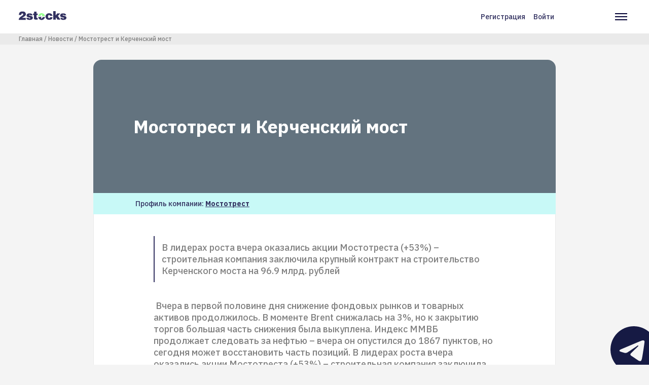

--- FILE ---
content_type: text/html; charset=UTF-8
request_url: https://2stocks.ru/russian/stocks/news/mostotrest-i-kerchenskiy-most
body_size: 65936
content:
<!DOCTYPE html>
<html lang="ru" dir="ltr" prefix="og: https://ogp.me/ns#">
  <head>
    <!-- Google Tag Manager -->
    <script async>(function(w,d,s,l,i){w[l]=w[l]||[];w[l].push({'gtm.start':
          new Date().getTime(),event:'gtm.js'});var f=d.getElementsByTagName(s)[0],
        j=d.createElement(s),dl=l!='dataLayer'?'&l='+l:'';j.async=true;j.src=
        'https://www.googletagmanager.com/gtm.js?id='+i+dl;f.parentNode.insertBefore(j,f);
      })(window,document,'script','dataLayer','GTM-N8S6ZXX');</script>
    <!-- End Google Tag Manager -->
    <script type="text/javascript">
      window.dataLayer = window.dataLayer || [];
    </script>
    <meta charset="utf-8" />
<link rel="canonical" href="https://2stocks.ru/russian/stocks/news/mostotrest-i-kerchenskiy-most" />
<meta name="description" content=" Вчера в первой половине дня снижение фондовых рынков и товарных активов продолжилось. В моменте Brent снижалась на 3%, но к закрытию торгов большая часть снижения была выкуплена. Индекс ММВБ продолжает следовать за нефтью – вчера он опустился до 1867 пунктов, но сегодня может восстановить часть позиций. В лидерах роста вчера оказались акции Мостотреста (+53%) – строительная компания заключила крупный контракт на строительство Керченского моста на 96.9 млрд. рублей." />
<meta property="og:site_name" content="2Stocks" />
<meta property="og:url" content="https://2stocks.ru/russian/stocks/news/mostotrest-i-kerchenskiy-most" />
<meta property="og:title" content="Мостотрест и Керченский мост" />
<meta property="og:image:alt" content="Мостотрест и Керченский мост" />
<meta name="twitter:card" content="summary_large_image" />
<meta name="twitter:site" content="@2Stocks" />
<meta name="twitter:title" content="Мостотрест и Керченский мост" />
<meta name="twitter:creator" content="@2Stocks" />
<meta name="twitter:image:alt" content="Мостотрест и Керченский мост" />
<meta name="Generator" content="Drupal 9 (https://www.drupal.org); Commerce 2" />
<meta name="MobileOptimized" content="width" />
<meta name="HandheldFriendly" content="true" />
<meta name="viewport" content="width=device-width, initial-scale=1.0" />
<script type="application/ld+json">{
    "@context": "https://schema.org",
    "@graph": [
        {
            "@type": "NewsArticle",
            "headline": "Мостотрест и Керченский мост",
            "name": "Мостотрест и Керченский мост",
            "about": "\u003Cp\u003EВ лидерах роста вчера оказались акции Мостотреста (+53%) – строительная компания заключила крупный контракт на строительство Керченского моста на 96.9 млрд. рублей\u003C/p\u003E",
            "description": " Вчера в первой половине дня снижение фондовых рынков и товарных активов продолжилось. В моменте Brent снижалась на 3%, но к закрытию торгов большая часть снижения была выкуплена. Индекс ММВБ продолжает следовать за нефтью – вчера он опустился до 1867 пунктов, но сегодня может восстановить часть позиций. В лидерах роста вчера оказались акции Мостотреста (+53%) – строительная компания заключила крупный контракт на строительство Керченского моста на 96.9 млрд. рублей.",
            "image": {
                "@type": "ImageObject",
                "representativeOfPage": "True",
                "width": "1200",
                "height": "675"
            },
            "datePublished": "пт, 03/25/2016 - 08:33",
            "dateModified": "пт, 01/29/2021 - 05:08",
            "isAccessibleForFree": "True",
            "author": {
                "@type": "Organization",
                "name": "supervisor",
                "url": "https://2stocks.ru/companies/mostotrest"
            },
            "publisher": {
                "@type": "Organization",
                "name": "2stocks",
                "url": "https://2stocks.ru/"
            },
            "mainEntityOfPage": "https://2stocks.ru/russian/stocks/news/mostotrest-i-kerchenskiy-most"
        }
    ]
}</script>
<link rel="icon" href="/themes/custom/2stocks/favicon.png" type="image/vnd.microsoft.icon" />

    <title>Мостотрест и Керченский мост | 2stocks</title>
    <link rel="stylesheet" media="all" href="/sites/default/files/css/css_e9ZoFyyJWF0KCMwUC2MCgoK9F7Py2faZuCz_qsK_PyE.css" />
<link rel="stylesheet" media="all" href="/sites/default/files/css/css_Q0_t66aaLgFFFWxt15DBMsfNljK1e_q36fAnU77fC-c.css" />
<link rel="stylesheet" media="all" href="//fonts.googleapis.com/css2?family=IBM+Plex+Sans:wght@500;700&amp;display=swap" />

    

      <meta name="yandex-verification" content="87cf05df7ef9d0d9" />
      <meta name="yandex-verification" content="d7fd6475d6f01fab" />
      <meta name="google-site-verification" content="6r3CRjRuH05pFUxOTzhJe_4Zhms5CP7RsRGIVccIvWo" />

  </head>
  <body class="path-node page-node-type-news">
    <!-- Google Tag Manager (noscript) -->
    <noscript><iframe src="https://www.googletagmanager.com/ns.html?id=GTM-N8S6ZXX"
                      height="0" width="0" style="display:none;visibility:hidden"></iframe></noscript>
    <!-- End Google Tag Manager (noscript) -->
        <a href="#main-content" class="visually-hidden focusable skip-link">
      Перейти к основному содержанию
    </a>
    
      <div class="dialog-off-canvas-main-canvas" data-off-canvas-main-canvas>
    
  <header class="header">
    <div class="header__container">
        <div class="region region-left-header header__col">
    <div id="block-twostocks-branding" class="block block-system block-system-branding-block header__logo">
  
    
            <a href="/" rel="home" class="site-logo">
        <svg viewBox="0 0 94 18" fill="none" xmlns="http://www.w3.org/2000/svg">
          <path d="M89.0046 8.19023C88.9853 7.91378 88.876 7.69519 88.6638 7.52803C88.4581 7.36087 88.2331 7.25801 87.9888 7.20015C87.9373 7.20015 87.8795 7.19372 87.8216 7.18729C87.7637 7.18086 87.7059 7.17443 87.6545 7.17443C87.6352 7.17443 87.6223 7.17443 87.6159 7.17443C87.6094 7.17443 87.5966 7.17443 87.5773 7.17443C87.3008 7.19372 87.0373 7.27087 86.7994 7.41874C86.5551 7.56661 86.4329 7.72733 86.4329 7.90092C86.4329 7.92021 86.4329 7.93306 86.4329 7.93949C86.4329 7.94592 86.4394 7.95878 86.4586 7.97807C86.4586 7.99736 86.4586 8.01021 86.4586 8.01664C86.4586 8.02307 86.4586 8.0295 86.4586 8.0295C86.5101 8.22237 86.6965 8.3831 87.018 8.51168C87.3394 8.64027 87.7316 8.76885 88.2009 8.891C88.4967 8.97458 88.8181 9.05816 89.1653 9.13531C89.5125 9.21246 89.8596 9.30247 90.2068 9.40533C91.0747 9.64964 91.8784 9.98395 92.6241 10.4083C93.3699 10.8326 93.8135 11.4498 93.9486 12.2663C93.9678 12.337 93.9807 12.4142 93.9871 12.4977C93.9936 12.5813 94 12.6777 94 12.7806C94 12.8513 94 12.9156 94 12.9735C94 13.0313 94 13.1021 94 13.1664C94 14.3622 93.4857 15.3523 92.4506 16.1302C91.4219 16.9081 89.8468 17.3003 87.7316 17.3003C86.4393 17.3003 85.2435 17.1396 84.1442 16.8117L81.5918 13.1664L85.8864 13.1406C85.9893 13.5907 86.1693 13.925 86.4329 14.1436C86.6901 14.3622 86.973 14.5036 87.2623 14.5743C87.3137 14.5743 87.3716 14.5808 87.4294 14.5872C87.4873 14.5936 87.5452 14.6001 87.5966 14.6001C87.963 14.6001 88.2909 14.5036 88.5995 14.3172C88.9017 14.1243 89.056 13.9121 89.056 13.6678C89.056 13.6164 89.0496 13.565 89.0303 13.5135C89.011 13.4621 88.9981 13.4107 88.9788 13.3592C88.9274 13.2564 88.8438 13.1535 88.7345 13.0635C88.6188 12.9671 88.4709 12.8835 88.2781 12.8192C88.0016 12.7163 87.7123 12.6263 87.4101 12.562C87.108 12.4913 86.7994 12.4206 86.4843 12.3563C86.3429 12.337 86.2143 12.3177 86.0793 12.292C85.9507 12.2663 85.8157 12.2341 85.6743 12.202C84.9478 12.0477 84.247 11.8227 83.572 11.5269C82.8969 11.2312 82.3311 10.7362 81.8811 10.0482C81.8618 10.029 81.849 9.99681 81.8297 9.94538C81.8104 9.89394 81.7975 9.82965 81.7782 9.76536C81.7461 9.64321 81.7075 9.49534 81.6754 9.30889C81.6432 9.12888 81.6239 8.94244 81.6239 8.74956C81.6239 8.52454 81.6432 8.28024 81.6882 8.02307C81.7332 7.76591 81.804 7.50231 81.9068 7.24515C82.164 6.53152 82.7233 5.88218 83.572 5.28427C84.4206 4.68636 85.745 4.39062 87.5516 4.39062C89.4546 4.39062 90.8754 4.73137 91.8012 5.40642C92.727 6.08148 93.2542 6.82726 93.3764 7.64375C93.3764 7.71447 93.3828 7.77877 93.3892 7.83663C93.3956 7.89449 93.4021 7.96521 93.4021 8.0295V8.20952L89.0046 8.19023Z" fill="#323160"></path>
          <path d="M22.7527 8.18437C22.7334 7.90792 22.6241 7.68933 22.4119 7.52217C22.2062 7.35501 21.9812 7.25215 21.7369 7.19429C21.6854 7.19429 21.6276 7.18786 21.5697 7.18143C21.5118 7.175 21.454 7.16857 21.4025 7.16857C21.3833 7.16857 21.3704 7.16857 21.364 7.16857C21.3575 7.16857 21.3447 7.16857 21.3254 7.16857C21.0489 7.18786 20.7853 7.26501 20.5475 7.41288C20.3032 7.56075 20.181 7.72147 20.181 7.89506C20.181 7.91435 20.181 7.92721 20.181 7.93363C20.181 7.94006 20.1874 7.95292 20.2067 7.97221C20.2067 7.9915 20.2067 8.00435 20.2067 8.01078C20.2067 8.01721 20.2067 8.02364 20.2067 8.02364C20.2582 8.21652 20.4446 8.37724 20.7661 8.50583C21.0875 8.63441 21.4797 8.76299 21.949 8.88514C22.2448 8.96872 22.5662 9.0523 22.9134 9.12945C23.2606 9.2066 23.6077 9.29661 23.9549 9.39947C24.8228 9.64378 25.6265 9.97809 26.3722 10.4024C27.118 10.8267 27.5616 11.4439 27.6966 12.2604C27.7159 12.3311 27.7288 12.4083 27.7352 12.4919C27.7416 12.5755 27.7481 12.6719 27.7481 12.7748C27.7481 12.8455 27.7481 12.9098 27.7481 12.9676C27.7481 13.0255 27.7481 13.0962 27.7481 13.1605C27.7481 14.3563 27.2337 15.3464 26.1987 16.1243C25.17 16.9022 23.5949 17.2944 21.4797 17.2944C19.9174 17.2944 18.503 17.0565 17.23 16.5808C15.9571 16.105 15.1792 14.9671 14.9027 13.1605L19.6345 13.1348C19.7374 13.5848 19.9174 13.9191 20.181 14.1377C20.4382 14.3563 20.7211 14.4978 21.0104 14.5685C21.0618 14.5685 21.1197 14.5749 21.1775 14.5813C21.2354 14.5878 21.2932 14.5942 21.3447 14.5942C21.7111 14.5942 22.039 14.4978 22.3476 14.3113C22.6498 14.1184 22.8041 13.9063 22.8041 13.662C22.8041 13.6105 22.7977 13.5591 22.7784 13.5077C22.7591 13.4562 22.7462 13.4048 22.7269 13.3534C22.6755 13.2505 22.5919 13.1476 22.4826 13.0576C22.3669 12.9612 22.219 12.8776 22.0262 12.8133C21.7497 12.7105 21.4604 12.6205 21.1582 12.5562C20.8561 12.4854 20.5475 12.4147 20.2324 12.3504C20.091 12.3311 19.9624 12.3119 19.8274 12.2861C19.6988 12.2604 19.5638 12.2283 19.4224 12.1961C18.6959 12.0418 17.9951 11.8168 17.3201 11.5211C16.645 11.2253 16.0792 10.7303 15.6292 10.0424C15.6099 10.0231 15.5971 9.99095 15.5778 9.93952C15.5585 9.88808 15.5456 9.82379 15.5263 9.7595C15.4942 9.63735 15.4556 9.48948 15.4235 9.30304C15.3913 9.12302 15.372 8.93658 15.372 8.7437C15.372 8.51868 15.3913 8.27438 15.4363 8.01721C15.4813 7.76005 15.552 7.49646 15.6549 7.23929C15.9121 6.52566 16.4714 5.87632 17.3201 5.27841C18.1687 4.6805 19.4931 4.38477 21.2997 4.38477C23.2027 4.38477 24.6235 4.72551 25.5493 5.40057C26.4751 6.07562 27.0023 6.8214 27.1244 7.6379C27.1244 7.70862 27.1309 7.77291 27.1373 7.83077C27.1437 7.88863 27.1502 7.95935 27.1502 8.02364V8.20366L22.7527 8.18437Z" fill="#323160"></path>
          <path d="M28.1467 4.70626H30.1461V1.06738H34.9037V4.70626H37.2696V7.64436H34.9037V12.0612C34.9037 12.4598 35.0258 12.7812 35.2701 13.0255C35.5144 13.2698 35.9516 13.392 36.5945 13.392C36.646 13.392 36.6974 13.392 36.7488 13.392C36.8003 13.392 36.8517 13.3856 36.9031 13.3663C36.9353 13.3663 36.9674 13.3663 36.9931 13.3663C37.0189 13.3663 37.051 13.3663 37.0831 13.3663C37.1153 13.3663 37.1474 13.3663 37.1732 13.3663C37.1989 13.3663 37.231 13.3663 37.2632 13.3663V16.7737C36.7231 16.8058 36.2088 16.8316 35.7138 16.8508C35.2187 16.8701 34.7622 16.8766 34.3508 16.8766C32.8785 16.8766 31.7791 16.6708 31.0526 16.2529C30.3262 15.835 29.9597 14.9993 29.9597 13.7327V7.65079H28.1403L28.1467 4.70626Z" fill="#323160"></path>
          <path d="M61.5137 9.27716C61.4301 8.73711 61.2693 8.30636 61.0443 7.97848C60.8193 7.65059 60.4271 7.48344 59.8742 7.48344C59.2313 7.48344 58.7234 7.79846 58.3377 8.42209C57.9584 9.04571 57.7398 9.7272 57.6883 10.473C57.6883 10.5244 57.6883 10.5694 57.6883 10.6144C57.6883 10.6594 57.6883 10.7044 57.6883 10.7559C57.6883 11.5016 57.8683 12.1831 58.2219 12.8067C58.5755 13.4304 59.0834 13.7454 59.7456 13.7454L59.8742 13.694C60.4271 13.7132 60.8257 13.5782 61.07 13.3018C61.3144 13.0253 61.5201 12.6203 61.6937 12.0802L66.4512 12.0545V12.3696C66.4512 14.0861 65.7954 15.3077 64.4775 16.0342C63.1595 16.7606 61.6294 17.1271 59.8742 17.1271H59.6428C57.3926 17.1271 55.676 16.4713 54.5124 15.1534C53.3423 13.8354 52.7572 12.3696 52.7572 10.7623C52.7572 10.7108 52.7572 10.653 52.7572 10.5951C52.7572 10.5373 52.7572 10.4665 52.7572 10.4023C52.8408 8.83998 53.4837 7.41915 54.6666 6.12689C55.856 4.83464 57.5726 4.19173 59.8228 4.19173L60.0542 4.16602C61.6487 4.1853 62.9281 4.51962 63.886 5.16896C64.8504 5.8183 65.5383 6.5255 65.9497 7.29056C66.1233 7.61845 66.2455 7.9399 66.3291 8.25493C66.4062 8.56996 66.4448 8.85284 66.4448 9.11V9.29002L61.5137 9.27716Z" fill="#323160"></path>
          <path d="M67.9171 0H72.8547V8.3707L75.9471 4.51967H81.7976L77.22 9.46365L82.344 16.7671H76.3135L73.7676 12.6075L73.0347 13.334V16.7671H67.9171V0Z" fill="#323160"></path>
          <path d="M51.7029 11.6113C51.2721 14.903 48.4626 17.4425 45.0552 17.4425C41.6477 17.4425 38.8318 14.903 38.4075 11.6113H42.2649C42.5864 11.6113 42.8628 11.4956 43.0879 11.2706L43.9687 10.3898C44.0072 10.3512 44.0587 10.3448 44.1037 10.364C44.1487 10.3833 44.1808 10.4283 44.1808 10.4798V14.6716C44.1808 14.813 44.2644 14.9416 44.3994 14.993C44.5344 15.0509 44.6759 15.0187 44.7787 14.9159L47.9161 11.7785C48.0318 11.6627 48.1669 11.6049 48.3276 11.6049L51.7029 11.6113Z" fill="#323160"></path>
          <path d="M45.0488 4.02441C48.4563 4.02441 51.2722 6.56391 51.6965 9.85562H47.8391C47.5176 9.85562 47.2411 9.97134 47.0161 10.1964L45.9232 11.2893V6.79536C45.9232 6.65392 45.8396 6.52534 45.7046 6.47391C45.5696 6.41604 45.4281 6.44819 45.3253 6.55105L42.1879 9.68846C42.0721 9.80418 41.9371 9.86205 41.7764 9.86205H38.4011C38.8319 6.57034 41.6414 4.02441 45.0488 4.02441Z" fill="#93FF8B"></path>
          <path d="M0.282881 7.38069C0.372888 5.36838 0.893646 3.74825 1.85801 2.50743C2.82238 1.26661 4.66753 0.649414 7.40633 0.649414C9.8494 0.649414 11.5595 1.20232 12.5368 2.31455C13.514 3.42036 14.0155 4.63546 14.0283 5.95343C14.0283 5.97272 14.0283 5.98558 14.0283 5.992C14.0283 5.99843 14.0283 6.01129 14.0283 6.03058C14.0283 6.1013 14.0219 6.17202 14.0155 6.23631C14.009 6.30703 14.0026 6.37775 14.0026 6.44204C14.0026 6.51276 13.9962 6.58348 13.9897 6.64777C13.9833 6.71849 13.9769 6.78921 13.9769 6.85351C13.8547 7.79216 13.3533 8.6408 12.4725 9.39943C11.5917 10.1645 10.6273 10.8524 9.5858 11.476C9.01361 11.8039 8.46071 12.1189 7.92066 12.4147C7.38062 12.7104 6.90486 12.9869 6.4934 13.244L13.7969 13.2183V17.1979H0.102866C0.102866 17.1658 0.0964367 17.1272 0.0900075 17.0822C0.0835784 17.0372 0.0707202 16.9922 0.0514329 16.9408C0.0321456 16.8893 0.0192873 16.8315 0.0128582 16.7736C0.00642911 16.7158 0 16.6579 0 16.6065C0 16.0536 0.128582 15.4685 0.392176 14.8642C0.64934 14.2598 1.04152 13.6426 1.56227 13.019C1.90945 12.6204 2.30162 12.2218 2.74523 11.8232C3.18884 11.4246 3.69674 11.0324 4.26893 10.6531C5.54832 9.82375 6.53198 9.1487 7.20703 8.6408C7.88209 8.12647 8.35141 7.65072 8.60858 7.20068C8.69216 7.04638 8.76288 6.87922 8.80145 6.70564C8.84646 6.53205 8.86574 6.35204 8.86574 6.15916V5.74127C8.86574 5.42624 8.68573 5.14336 8.31927 4.8862C7.95281 4.62903 7.5542 4.48116 7.12345 4.44259C7.10417 4.44259 7.08488 4.44259 7.05916 4.44259C7.03345 4.44259 7.01416 4.44259 6.99487 4.44259C6.97558 4.44259 6.9563 4.44259 6.93058 4.44259C6.90486 4.44259 6.88558 4.44259 6.86629 4.44259C6.36482 4.47473 5.90192 4.71904 5.49046 5.16908C5.07257 5.61912 4.86684 6.36489 4.86684 7.40641L0.282881 7.38069Z" fill="#323160"></path>
        </svg>
      </a>
              </div>


  </div>

        <div class="header__nav">
    <div class="region region-right-header header__col">
      <nav role="navigation" aria-labelledby="block-user-account-menu-menu" id="block-user-account-menu" class="block block-menu navigation menu--account header__links">
            
  <h2 class="visually-hidden" id="block-user-account-menu-menu">Меню учётной записи пользователя</h2>
  

        
                      <a href="/register" class="use-ajax" data-drupal-link-system-path="register">Регистрация</a>
                          <a href="/login" class="use-ajax" data-drupal-link-system-path="login">Войти</a>
              


  </nav>
<nav role="navigation" aria-labelledby="block-twostocks-main-navigation-menu" id="block-twostocks-main-navigation" class="block block-menu navigation menu--main header__menu">
            
  <h2 class="visually-hidden" id="block-twostocks-main-navigation-menu">Основная навигация</h2>
  

        <div class="header__burger">
      <svg width="24" height="14" fill="none" xmlns="http://www.w3.org/2000/svg">
        <path fill="#010033" d="M0 0h24v2H0zM0 6h24v2H0zM0 12h24v2H0z"></path>
      </svg>
    </div>
    <div class="header__cross hide">
      <svg width="20" height="20" fill="none" xmlns="http://www.w3.org/2000/svg">
        <path d="M.777 17.75L17.747.78l1.415 1.413-16.97 16.97L.777 17.75z" fill="#010033"></path>
        <path d="M17.748 19.163L.778 2.193 2.192.778l16.97 16.971-1.414 1.414z" fill="#010033"></path>
      </svg>
    </div>
    
              <div class="menu">
                            <a class="menu__item " target="_blank" href="/">
                <div class="menu__item-icon">
                      <svg width="20" height="22" viewBox="0 0 20 22" fill="none" xmlns="http://www.w3.org/2000/svg">
              <path d="M1 8L10 1L19 8V19C19 19.5304 18.7893 20.0391 18.4142 20.4142C18.0391 20.7893 17.5304 21 17 21H3C2.46957 21 1.96086 20.7893 1.58579 20.4142C1.21071 20.0391 1 19.5304 1 19V8Z" stroke="#323160" stroke-width="2" stroke-linecap="round" stroke-linejoin="round"></path>
              <path d="M7 21V11H13V21" stroke="#323160" stroke-width="2" stroke-linecap="round" stroke-linejoin="round"></path>
            </svg>
                  </div>
        <div class="menu__item-text">Главная</div>
      </a>
                              <a class="menu__item " target="_blank" href="/speakers">
                <div class="menu__item-icon">
                      <svg width="18" height="20" viewBox="0 0 18 20" fill="none" xmlns="http://www.w3.org/2000/svg">
              <path d="M17 19V17C17 15.9391 16.5786 14.9217 15.8284 14.1716C15.0783 13.4214 14.0609 13 13 13H5C3.93913 13 2.92172 13.4214 2.17157 14.1716C1.42143 14.9217 1 15.9391 1 17V19" stroke="#323160" stroke-width="2" stroke-linecap="round" stroke-linejoin="round"></path>
              <path d="M9 9C11.2091 9 13 7.20914 13 5C13 2.79086 11.2091 1 9 1C6.79086 1 5 2.79086 5 5C5 7.20914 6.79086 9 9 9Z" stroke="#323160" stroke-width="2" stroke-linecap="round" stroke-linejoin="round"></path>
            </svg>
                  </div>
        <div class="menu__item-text">Спикеры</div>
      </a>
                              <a class="menu__item  " target="_blank" href="https://2stocks.ru/2.0/companies/dividends?from=new">
                <div class="menu__item-icon">
                      <svg width="20" height="22" viewBox="0 0 20 22" fill="none" xmlns="http://www.w3.org/2000/svg">
              <path d="M17 3H3C1.89543 3 1 3.89543 1 5V19C1 20.1046 1.89543 21 3 21H17C18.1046 21 19 20.1046 19 19V5C19 3.89543 18.1046 3 17 3Z" stroke="#323160" stroke-width="2" stroke-linecap="round" stroke-linejoin="round"></path>
              <path d="M14 1V5" stroke="#323160" stroke-width="2" stroke-linecap="round" stroke-linejoin="round"></path>
              <path d="M6 1V5" stroke="#323160" stroke-width="2" stroke-linecap="round" stroke-linejoin="round"></path>
              <path d="M1 9H19" stroke="#323160" stroke-width="2" stroke-linecap="round" stroke-linejoin="round"></path>
            </svg>
                  </div>
        <div class="menu__item-text">Дивидендный календарь</div>
      </a>
                              <a class="menu__item  " target="_blank" href="https://2stocks.ru/2.0/brokers/selection-rate?from=new">
                <div class="menu__item-icon">
                      <svg width="21" height="17" viewBox="0 0 21 17" fill="none" xmlns="http://www.w3.org/2000/svg">
              <path d="M3.5 0.999674V6.83301" stroke="#323160" stroke-width="2" stroke-linecap="round" stroke-linejoin="round"></path>
              <path d="M3.5 10.1667V16" stroke="#323160" stroke-width="2" stroke-linecap="round" stroke-linejoin="round"></path>
              <path d="M10.166 1V8.5" stroke="#323160" stroke-width="2" stroke-linecap="round" stroke-linejoin="round"></path>
              <path d="M10.166 11.8333V16" stroke="#323160" stroke-width="2" stroke-linecap="round" stroke-linejoin="round"></path>
              <path d="M16.834 1.00033V5.16699" stroke="#323160" stroke-width="2" stroke-linecap="round" stroke-linejoin="round"></path>
              <path d="M16.834 8.5V16" stroke="#323160" stroke-width="2" stroke-linecap="round" stroke-linejoin="round"></path>
              <path d="M1 6.83301H6" stroke="#323160" stroke-width="2" stroke-linecap="round" stroke-linejoin="round"></path>
              <path d="M7.66602 11.833H12.666" stroke="#323160" stroke-width="2" stroke-linecap="round" stroke-linejoin="round"></path>
              <path d="M14.334 5.16699H19.334" stroke="#323160" stroke-width="2" stroke-linecap="round" stroke-linejoin="round"></path>
            </svg>
                  </div>
        <div class="menu__item-text">Калькулятор тарифов</div>
      </a>
                              <a class="menu__item " target="_blank" href="/articles">
                <div class="menu__item-icon">
                      <svg width="22" height="20" viewBox="0 0 22 20" fill="none" xmlns="http://www.w3.org/2000/svg">
              <path d="M1 1H7C8.06087 1 9.07828 1.42143 9.82843 2.17157C10.5786 2.92172 11 3.93913 11 5V19C11 18.2044 10.6839 17.4413 10.1213 16.8787C9.55871 16.3161 8.79565 16 8 16H1V1Z" stroke="#323160" stroke-width="2" stroke-linecap="round" stroke-linejoin="round"></path>
              <path d="M21 1H15C13.9391 1 12.9217 1.42143 12.1716 2.17157C11.4214 2.92172 11 3.93913 11 5V19C11 18.2044 11.3161 17.4413 11.8787 16.8787C12.4413 16.3161 13.2044 16 14 16H21V1Z" stroke="#323160" stroke-width="2" stroke-linecap="round" stroke-linejoin="round"></path>
            </svg>
                  </div>
        <div class="menu__item-text">Статьи</div>
      </a>
                              <a class="menu__item  " target="_blank" href="https://2stocks.ru/2.0/brokers?from=new">
                <div class="menu__item-icon">
                      <svg width="22" height="22" viewBox="0 0 22 22" fill="none" xmlns="http://www.w3.org/2000/svg">
              <path d="M20.2104 14.8901C19.5742 16.3946 18.5792 17.7203 17.3123 18.7514C16.0454 19.7825 14.5452 20.4875 12.9428 20.8049C11.3405 21.1222 9.68483 21.0422 8.12055 20.5719C6.55627 20.1015 5.13103 19.2551 3.96942 18.1067C2.80782 16.9583 1.94522 15.5428 1.45704 13.984C0.968859 12.4252 0.869965 10.7706 1.169 9.16471C1.46804 7.55886 2.1559 6.05071 3.17245 4.77211C4.189 3.49351 5.50329 2.4834 7.0004 1.83008" stroke="#323160" stroke-width="2" stroke-linecap="round" stroke-linejoin="round"></path>
              <path d="M21 11C21 9.68678 20.7413 8.38642 20.2388 7.17317C19.7362 5.95991 18.9997 4.85752 18.0711 3.92893C17.1425 3.00035 16.0401 2.26375 14.8268 1.7612C13.6136 1.25866 12.3132 1 11 1V11H21Z" stroke="#323160" stroke-width="2" stroke-linecap="round" stroke-linejoin="round"></path>
            </svg>
                  </div>
        <div class="menu__item-text">Брокеры</div>
      </a>
                              <a class="menu__item active" target="_blank" href="/russian/stocks/news">
                <div class="menu__item-icon">
                      <svg width="18" height="22" viewBox="0 0 18 22" fill="none" xmlns="http://www.w3.org/2000/svg">
              <path d="M11 1H3C2.46957 1 1.96086 1.21071 1.58579 1.58579C1.21071 1.96086 1 2.46957 1 3V19C1 19.5304 1.21071 20.0391 1.58579 20.4142C1.96086 20.7893 2.46957 21 3 21H15C15.5304 21 16.0391 20.7893 16.4142 20.4142C16.7893 20.0391 17 19.5304 17 19V7L11 1Z" stroke="#323160" stroke-width="2" stroke-linecap="round" stroke-linejoin="round"/>
              <path d="M11 1V7H17" stroke="#323160" stroke-width="2" stroke-linecap="round" stroke-linejoin="round"/>
              <path d="M13 12H5" stroke="#323160" stroke-width="2" stroke-linecap="round" stroke-linejoin="round"/>
              <path d="M13 16H5" stroke="#323160" stroke-width="2" stroke-linecap="round" stroke-linejoin="round"/>
              <path d="M7 8H6H5" stroke="#323160" stroke-width="2" stroke-linecap="round" stroke-linejoin="round"/>
            </svg>
                  </div>
        <div class="menu__item-text">Новости</div>
      </a>
              </div>
  


  </nav>

    </div>
  </div>

    </div>
  </header>

  
  

    <div class="region region-breadcrumb">
    <div id="block-breadcrumbs" class="block block-system block-system-breadcrumb-block">
  
    
        <nav class="breadcrumbs" role="navigation" aria-labelledby="system-breadcrumb">
    <h2 id="system-breadcrumb" class="visually-hidden">Строка навигации</h2>
    <ul class="breadcrumbs__container">
                        <li>
            <a href="/">Главная</a>
          </li>
                                <li>
            <a href="/russian/stocks/news">Новости</a>
          </li>
                                <li>
            <a href="/russian/stocks/news/mostotrest-i-kerchenskiy-most">Мостотрест и Керченский мост</a>
          </li>
                  </ul>
  </nav>

  </div>

  </div>


  

  

  <main role="main" class="main-container">
    <a id="main-content" tabindex="-1"></a>    <div class="layout">

            <div class="layout__main">
        <div class="container">
            <div class="region region-content">
    <div data-drupal-messages-fallback class="hidden"></div>

<main role="article" class="node node--type-news node--view-mode-full main-container">
  <div class="layout">
    <div class="layout__top">
      <div class="page-banner page-banner--footer">
        <div class="page-banner__image">
          
        </div>

        <div class="page-banner__container">
          <div class="page-banner__col">
            <div class="page-banner__title">
              <span class="field field--name-title field--type-string field--label-hidden">Мостотрест и Керченский мост</span>

            </div>
          </div>
        </div>
                  <div class="page-banner__footnote">
            <p>Профиль компании: <a href="/companies/mostotrest" class="page-banner__link" target="_blank" hreflang="ru">Мостотрест</a></p>
          </div>
              </div>
    </div>

    <div class="layout__main">
      <div class="article">
                  <div class="article__top article__top--bordered">
            
            <div class="clearfix text-formatted field field--name-field-intro-text field--type-text-long field--label-hidden field__item"><p>В лидерах роста вчера оказались акции Мостотреста (+53%) – строительная компания заключила крупный контракт на строительство Керченского моста на 96.9 млрд. рублей</p>
</div>
      
          </div>
                <div class="article__wrapper">
          
            <div class="clearfix text-formatted field field--name-body field--type-text-with-summary field--label-hidden field__item"><p> Вчера в первой половине дня снижение фондовых рынков и товарных активов продолжилось. В моменте Brent снижалась на 3%, но к закрытию торгов большая часть снижения была выкуплена. Индекс ММВБ продолжает следовать за нефтью – вчера он опустился до 1867 пунктов, но сегодня может восстановить часть позиций. В лидерах роста вчера оказались акции Мостотреста (+53%) – строительная компания заключила крупный контракт на строительство Керченского моста на 96.9 млрд. рублей.</p>

<p>М.Видео (-1%) слабее ожиданий отчиталась за 2015 год по МСФО. Продажи выросли на 6.4% г/г до 190.8 млрд рублей, EBITDA снизилась на 33% до 8.8 млрд рублей, а чистая прибыль на 45% до 4.5 млрд рублей. На этом фоне менеджмент М.Видео рассматривает вариант снижения дивидендов до 20 рублей на акцию (соответствует 7% доходности). Снижение финансовых результатов объясняется падением покупательской способности населения (пострадали именно продажи бытовой техники). Впрочем, наиболее негативна текущая ситуация на рынке для небольших игроков, крупные игроки (в их числе М.Видео) имеют возможность нарастить свою долю рынка.</p>

<p>НЛМК умеренно-негативно отчитался за 4 квартал по МСФО. Выручка за этот период снизилась на 19%, до $1.6 млрд, EBITDA - на 37% до $321 млн, чистая прибыль составила $76 млн. Отчётность Распадской (-0.2%) оказалась лучше наших ожиданий, несмотря на непростой 2015 год. Выручка снизилась на 14% г/г, зато EBITDA вырос в 2.4 раза до $106 млн, а чистый денежный поток составил $104 млн – немногим ниже, чем в 2014 году. Отметим, Распадская вновь отказалась от выплат дивидендов акционерам.</p>

<p>Перед открытием российского рынка сложился умеренно-позитивный внешний фон. Американские площадки после нашего закрытия подросли. Азиатские рынки сегодня торгуются преимущественно в небольшом плюсе. Фьючерс на Brent снизился на 0.05%. Западные рынки сегодня закрыты в связи со Страстной пятницей по католическому календарю (при этом часть площадок не будет работать и в понедельник). В отсутствие внешних ориентиров предсказать динамику отечественных индексов сложно (можно лишь сказать, что объёмы торгов будут пониженными). В любом случае, сегодняшние торги не будут носить определяющее значение для  дальнейшей динамики. Из событий дня отметим визит Джона Керри в России, совет директоров Мечела, собрание акционеров GTL, публикацию отчётности за 2015 год НЛМК и отсечку по дивидендам Qiwi ($0.5 на акцию, доходность 4%).</p>

<p> </p>
</div>
      
          <section id="node-news-field-comments" class="field field--name-field-comments field--type-comment field--label-above comment-wrapper">
      
    <h2 class="title">Комментарии</h2>
    
  
      <div class="comment__authorization">
      <ul class="links inline"><li class="comment-forbidden"><a href="/login" class="use-ajax">Войдите или зарегистрируйтесь, чтобы оставлять комментарии</a></li></ul>
    </div>
  
  

</section>

        </div>
      </div>
    </div>
  </div>

</main>

  </div>

          
        </div>
      </div>
    </div>
    
          <aside class="layout-sidebar-second" role="complementary">
        <div class="layout__bottom">
          <div class="container">
              <div class="region region-sidebar-second">
    
<div id="block-selfpromo-maybe-useful-footer-for-ct" class="block recommendations recommendations--carousel block-twostocks-common block-maybe-useful">
  
      <div class="recommendations__head">
      <h2>Может быть полезно</h2>
    </div>
    
  <div class="swiper-container">
    <div class="recommendations__list">
              <a href="/webinars/alenka-capital-strategy-2025" class="webinar-card webinar-card--middle">
  <div class="webinar-card__header">
    <div class="webinar-card__image">
              <div class="webinar-card__image-user">
          <img src="https://2stocks.ru/sites/default/files/styles/speaker_icon_50x50/public/speakers/%D0%90%D0%BB%D0%B5%D0%BD%D0%BA%D0%B0_0.jpg.webp?itok=W7k0V7_C" alt="">
        </div>
                      </div>
    <div class="webinar-card__header-info">
      <div class="webinar-card__person">
                  <span>Элвис</span><span>Марламов</span>
              </div>
      <div class="webinar-head__card-status">
                  <div class="webinar-head__card-icon">
            <svg width="16" height="16" viewBox="0 0 16 16" fill="none" xmlns="http://www.w3.org/2000/svg">
            <path d="M12.88 1H2.45333C1.65068 1 1 1.68321 1 2.526V13.474C1 14.3168 1.65068 15 2.45333 15H12.88C13.6827 15 14.3333 14.3168 14.3333 13.474V2.526C14.3333 1.68321 13.6827 1 12.88 1Z" stroke="#323160" stroke-width="1.5" stroke-linecap="round" stroke-linejoin="round"/>
            <path d="M4.33398 1V15" stroke="#323160" stroke-width="1.5" stroke-linecap="round" stroke-linejoin="round"/>
            <path d="M11 1V15" stroke="#323160" stroke-width="1.5" stroke-linecap="round" stroke-linejoin="round"/>
            <path d="M1 8H14.3333" stroke="#323160" stroke-width="1.5" stroke-linecap="round" stroke-linejoin="round"/>
            <path d="M1 4.5H4.33333" stroke="#323160" stroke-width="1.5" stroke-linecap="round" stroke-linejoin="round"/>
            <path d="M1 11.5H4.33333" stroke="#323160" stroke-width="1.5" stroke-linecap="round" stroke-linejoin="round"/>
            <path d="M11 11.5H14.3333" stroke="#323160" stroke-width="1.5" stroke-linecap="round" stroke-linejoin="round"/>
            <path d="M11 4.5H14.3333" stroke="#323160" stroke-width="1.5" stroke-linecap="round" stroke-linejoin="round"/>
          </svg>
          </div>
          <div class="webinar-card__status-text">Завершен 28.12.24</div>
              </div>
    </div>
  </div>
  <div class="webinar-card__body">
    <div class="webinar-card__content">
      <div class="webinar-card__tags">
                  <div class="webinar-card__tags-item">
            Опытным
          </div>
                  <div class="webinar-card__tags-item">
            Акции
          </div>
                  <div class="webinar-card__tags-item">
            Обзор
          </div>
              </div>
      <div class="webinar-card__title">
        
                    <div>Стратегия «Аленки» — 2025: когда покупать, как не сейчас</div>
            
      </div>
      <div class="webinar-card__text">
        <p>
          2024 год позади. Люди буквально презирают рынок. Но именно в такие моменты открываются долгосрочные возможности. Обсудим итоги года и стратегию на 2025-й
        </p>
      </div>
    </div>
    <div class="webinar-card__content--hover">
      <div class="webinar-card__title">
        
                    <div>Стратегия «Аленки» — 2025: когда покупать, как не сейчас</div>
            
      </div>
      <ul class="webinar-card__options">
                  <li class="webinar-card__option">
            <div class="webinar-card__option-icon">
              <svg width="16" height="16" viewBox="0 0 16 16" fill="none" xmlns="http://www.w3.org/2000/svg">
              <path d="M12.88 1H2.45333C1.65068 1 1 1.68321 1 2.526V13.474C1 14.3168 1.65068 15 2.45333 15H12.88C13.6827 15 14.3333 14.3168 14.3333 13.474V2.526C14.3333 1.68321 13.6827 1 12.88 1Z" stroke="#323160" stroke-width="1.5" stroke-linecap="round" stroke-linejoin="round"></path>
              <path d="M4.33398 1V15" stroke="#323160" stroke-width="1.5" stroke-linecap="round" stroke-linejoin="round"></path>
              <path d="M11 1V15" stroke="#323160" stroke-width="1.5" stroke-linecap="round" stroke-linejoin="round"></path>
              <path d="M1 8H14.3333" stroke="#323160" stroke-width="1.5" stroke-linecap="round" stroke-linejoin="round"></path>
              <path d="M1 4.50098H4.33333" stroke="#323160" stroke-width="1.5" stroke-linecap="round" stroke-linejoin="round"></path>
              <path d="M1 11.5H4.33333" stroke="#323160" stroke-width="1.5" stroke-linecap="round" stroke-linejoin="round"></path>
              <path d="M11 11.5H14.3333" stroke="#323160" stroke-width="1.5" stroke-linecap="round" stroke-linejoin="round"></path>
              <path d="M11 4.50098H14.3333" stroke="#323160" stroke-width="1.5" stroke-linecap="round" stroke-linejoin="round"></path>
            </svg>
            </div>
            Запись вебинара
          </li>
                          <li class="webinar-card__option">
            <div class="webinar-card__option-icon">
              <svg width="22" height="18" viewBox="0 0 22 18" fill="none" xmlns="http://www.w3.org/2000/svg">
            <path d="M1 5V3C1 2.46957 1.21071 1.96086 1.58579 1.58579C1.96086 1.21071 2.46957 1 3 1H19C19.5304 1 20.0391 1.21071 20.4142 1.58579C20.7893 1.96086 21 2.46957 21 3V15C21 15.5304 20.7893 16.0391 20.4142 16.4142C20.0391 16.7893 19.5304 17 19 17H13M1 13.1C1.96089 13.296 2.84294 13.7702 3.53638 14.4636C4.22982 15.1571 4.70403 16.0391 4.9 17L1 13.1ZM1 9.05C3.03079 9.27586 4.92428 10.186 6.36911 11.6309C7.81395 13.0757 8.72414 14.9692 8.95 17L1 9.05Z" stroke="#323160" stroke-width="2" stroke-linecap="round" stroke-linejoin="round"></path>
            <path d="M1 17H1.01" stroke="#323160" stroke-width="2" stroke-linecap="round" stroke-linejoin="round"></path>
          </svg>
            </div>
            Презентация спикера
          </li>
                      </ul>
    </div>
  </div>
</a>
<a href="/webinars/torgovlya-po-novostyam-principy-layfhaki-instrumenty" class="webinar-card webinar-card--newbie">
  <div class="webinar-card__header">
    <div class="webinar-card__image">
              <div class="webinar-card__image-user">
          <img src="https://2stocks.ru/sites/default/files/styles/speaker_icon_50x50/public/speakers/fomichev_kirill.jpg.webp?itok=V9jZeYuv" alt="">
        </div>
                      </div>
    <div class="webinar-card__header-info">
      <div class="webinar-card__person">
                  <span>Кирилл</span><span>Фомичев</span>
              </div>
      <div class="webinar-head__card-status">
                  <div class="webinar-head__card-icon">
            <svg width="16" height="16" viewBox="0 0 16 16" fill="none" xmlns="http://www.w3.org/2000/svg">
            <path d="M12.88 1H2.45333C1.65068 1 1 1.68321 1 2.526V13.474C1 14.3168 1.65068 15 2.45333 15H12.88C13.6827 15 14.3333 14.3168 14.3333 13.474V2.526C14.3333 1.68321 13.6827 1 12.88 1Z" stroke="#323160" stroke-width="1.5" stroke-linecap="round" stroke-linejoin="round"/>
            <path d="M4.33398 1V15" stroke="#323160" stroke-width="1.5" stroke-linecap="round" stroke-linejoin="round"/>
            <path d="M11 1V15" stroke="#323160" stroke-width="1.5" stroke-linecap="round" stroke-linejoin="round"/>
            <path d="M1 8H14.3333" stroke="#323160" stroke-width="1.5" stroke-linecap="round" stroke-linejoin="round"/>
            <path d="M1 4.5H4.33333" stroke="#323160" stroke-width="1.5" stroke-linecap="round" stroke-linejoin="round"/>
            <path d="M1 11.5H4.33333" stroke="#323160" stroke-width="1.5" stroke-linecap="round" stroke-linejoin="round"/>
            <path d="M11 11.5H14.3333" stroke="#323160" stroke-width="1.5" stroke-linecap="round" stroke-linejoin="round"/>
            <path d="M11 4.5H14.3333" stroke="#323160" stroke-width="1.5" stroke-linecap="round" stroke-linejoin="round"/>
          </svg>
          </div>
          <div class="webinar-card__status-text">Завершен 08.02.20</div>
              </div>
    </div>
  </div>
  <div class="webinar-card__body">
    <div class="webinar-card__content">
      <div class="webinar-card__tags">
                  <div class="webinar-card__tags-item">
            Новичкам
          </div>
                  <div class="webinar-card__tags-item">
            Акции
          </div>
                  <div class="webinar-card__tags-item">
            Обучение
          </div>
              </div>
      <div class="webinar-card__title">
        
                    <div>Торговля по новостям: принципы, лайфхаки, инструменты</div>
            
      </div>
      <div class="webinar-card__text">
        <p>
          Как торговать по новостям, какие источники использовать, как правильно оценивать информацию. Также автор покажет краткосрочные и среднесрочные торговые стратегии на новостном потоке
        </p>
      </div>
    </div>
    <div class="webinar-card__content--hover">
      <div class="webinar-card__title">
        
                    <div>Торговля по новостям: принципы, лайфхаки, инструменты</div>
            
      </div>
      <ul class="webinar-card__options">
                  <li class="webinar-card__option">
            <div class="webinar-card__option-icon">
              <svg width="16" height="16" viewBox="0 0 16 16" fill="none" xmlns="http://www.w3.org/2000/svg">
              <path d="M12.88 1H2.45333C1.65068 1 1 1.68321 1 2.526V13.474C1 14.3168 1.65068 15 2.45333 15H12.88C13.6827 15 14.3333 14.3168 14.3333 13.474V2.526C14.3333 1.68321 13.6827 1 12.88 1Z" stroke="#323160" stroke-width="1.5" stroke-linecap="round" stroke-linejoin="round"></path>
              <path d="M4.33398 1V15" stroke="#323160" stroke-width="1.5" stroke-linecap="round" stroke-linejoin="round"></path>
              <path d="M11 1V15" stroke="#323160" stroke-width="1.5" stroke-linecap="round" stroke-linejoin="round"></path>
              <path d="M1 8H14.3333" stroke="#323160" stroke-width="1.5" stroke-linecap="round" stroke-linejoin="round"></path>
              <path d="M1 4.50098H4.33333" stroke="#323160" stroke-width="1.5" stroke-linecap="round" stroke-linejoin="round"></path>
              <path d="M1 11.5H4.33333" stroke="#323160" stroke-width="1.5" stroke-linecap="round" stroke-linejoin="round"></path>
              <path d="M11 11.5H14.3333" stroke="#323160" stroke-width="1.5" stroke-linecap="round" stroke-linejoin="round"></path>
              <path d="M11 4.50098H14.3333" stroke="#323160" stroke-width="1.5" stroke-linecap="round" stroke-linejoin="round"></path>
            </svg>
            </div>
            Запись вебинара
          </li>
                          <li class="webinar-card__option">
            <div class="webinar-card__option-icon">
              <svg width="22" height="18" viewBox="0 0 22 18" fill="none" xmlns="http://www.w3.org/2000/svg">
            <path d="M1 5V3C1 2.46957 1.21071 1.96086 1.58579 1.58579C1.96086 1.21071 2.46957 1 3 1H19C19.5304 1 20.0391 1.21071 20.4142 1.58579C20.7893 1.96086 21 2.46957 21 3V15C21 15.5304 20.7893 16.0391 20.4142 16.4142C20.0391 16.7893 19.5304 17 19 17H13M1 13.1C1.96089 13.296 2.84294 13.7702 3.53638 14.4636C4.22982 15.1571 4.70403 16.0391 4.9 17L1 13.1ZM1 9.05C3.03079 9.27586 4.92428 10.186 6.36911 11.6309C7.81395 13.0757 8.72414 14.9692 8.95 17L1 9.05Z" stroke="#323160" stroke-width="2" stroke-linecap="round" stroke-linejoin="round"></path>
            <path d="M1 17H1.01" stroke="#323160" stroke-width="2" stroke-linecap="round" stroke-linejoin="round"></path>
          </svg>
            </div>
            Презентация спикера
          </li>
                      </ul>
    </div>
  </div>
</a>

          </div>
    <div class="swiper-pagination"></div>
  </div>
</div>

  </div>

          </div>
        </div>
      </aside>
    
  </main>

      <footer class="footer">
        <div class="region region-footer footer__container">
    <div id="block-twostocks-footer-branding" class="block block-system block-system-branding-block footer__logo">
  
    
            <a href="/" rel="home" class="site-logo">
        <svg viewBox="0 0 94 18" fill="none" xmlns="http://www.w3.org/2000/svg">
          <path d="M89.0046 8.19023C88.9853 7.91378 88.876 7.69519 88.6638 7.52803C88.4581 7.36087 88.2331 7.25801 87.9888 7.20015C87.9373 7.20015 87.8795 7.19372 87.8216 7.18729C87.7637 7.18086 87.7059 7.17443 87.6545 7.17443C87.6352 7.17443 87.6223 7.17443 87.6159 7.17443C87.6094 7.17443 87.5966 7.17443 87.5773 7.17443C87.3008 7.19372 87.0373 7.27087 86.7994 7.41874C86.5551 7.56661 86.4329 7.72733 86.4329 7.90092C86.4329 7.92021 86.4329 7.93306 86.4329 7.93949C86.4329 7.94592 86.4394 7.95878 86.4586 7.97807C86.4586 7.99736 86.4586 8.01021 86.4586 8.01664C86.4586 8.02307 86.4586 8.0295 86.4586 8.0295C86.5101 8.22237 86.6965 8.3831 87.018 8.51168C87.3394 8.64027 87.7316 8.76885 88.2009 8.891C88.4967 8.97458 88.8181 9.05816 89.1653 9.13531C89.5125 9.21246 89.8596 9.30247 90.2068 9.40533C91.0747 9.64964 91.8784 9.98395 92.6241 10.4083C93.3699 10.8326 93.8135 11.4498 93.9486 12.2663C93.9678 12.337 93.9807 12.4142 93.9871 12.4977C93.9936 12.5813 94 12.6777 94 12.7806C94 12.8513 94 12.9156 94 12.9735C94 13.0313 94 13.1021 94 13.1664C94 14.3622 93.4857 15.3523 92.4506 16.1302C91.4219 16.9081 89.8468 17.3003 87.7316 17.3003C86.4393 17.3003 85.2435 17.1396 84.1442 16.8117L81.5918 13.1664L85.8864 13.1406C85.9893 13.5907 86.1693 13.925 86.4329 14.1436C86.6901 14.3622 86.973 14.5036 87.2623 14.5743C87.3137 14.5743 87.3716 14.5808 87.4294 14.5872C87.4873 14.5936 87.5452 14.6001 87.5966 14.6001C87.963 14.6001 88.2909 14.5036 88.5995 14.3172C88.9017 14.1243 89.056 13.9121 89.056 13.6678C89.056 13.6164 89.0496 13.565 89.0303 13.5135C89.011 13.4621 88.9981 13.4107 88.9788 13.3592C88.9274 13.2564 88.8438 13.1535 88.7345 13.0635C88.6188 12.9671 88.4709 12.8835 88.2781 12.8192C88.0016 12.7163 87.7123 12.6263 87.4101 12.562C87.108 12.4913 86.7994 12.4206 86.4843 12.3563C86.3429 12.337 86.2143 12.3177 86.0793 12.292C85.9507 12.2663 85.8157 12.2341 85.6743 12.202C84.9478 12.0477 84.247 11.8227 83.572 11.5269C82.8969 11.2312 82.3311 10.7362 81.8811 10.0482C81.8618 10.029 81.849 9.99681 81.8297 9.94538C81.8104 9.89394 81.7975 9.82965 81.7782 9.76536C81.7461 9.64321 81.7075 9.49534 81.6754 9.30889C81.6432 9.12888 81.6239 8.94244 81.6239 8.74956C81.6239 8.52454 81.6432 8.28024 81.6882 8.02307C81.7332 7.76591 81.804 7.50231 81.9068 7.24515C82.164 6.53152 82.7233 5.88218 83.572 5.28427C84.4206 4.68636 85.745 4.39062 87.5516 4.39062C89.4546 4.39062 90.8754 4.73137 91.8012 5.40642C92.727 6.08148 93.2542 6.82726 93.3764 7.64375C93.3764 7.71447 93.3828 7.77877 93.3892 7.83663C93.3956 7.89449 93.4021 7.96521 93.4021 8.0295V8.20952L89.0046 8.19023Z" fill="#323160"></path>
          <path d="M22.7527 8.18437C22.7334 7.90792 22.6241 7.68933 22.4119 7.52217C22.2062 7.35501 21.9812 7.25215 21.7369 7.19429C21.6854 7.19429 21.6276 7.18786 21.5697 7.18143C21.5118 7.175 21.454 7.16857 21.4025 7.16857C21.3833 7.16857 21.3704 7.16857 21.364 7.16857C21.3575 7.16857 21.3447 7.16857 21.3254 7.16857C21.0489 7.18786 20.7853 7.26501 20.5475 7.41288C20.3032 7.56075 20.181 7.72147 20.181 7.89506C20.181 7.91435 20.181 7.92721 20.181 7.93363C20.181 7.94006 20.1874 7.95292 20.2067 7.97221C20.2067 7.9915 20.2067 8.00435 20.2067 8.01078C20.2067 8.01721 20.2067 8.02364 20.2067 8.02364C20.2582 8.21652 20.4446 8.37724 20.7661 8.50583C21.0875 8.63441 21.4797 8.76299 21.949 8.88514C22.2448 8.96872 22.5662 9.0523 22.9134 9.12945C23.2606 9.2066 23.6077 9.29661 23.9549 9.39947C24.8228 9.64378 25.6265 9.97809 26.3722 10.4024C27.118 10.8267 27.5616 11.4439 27.6966 12.2604C27.7159 12.3311 27.7288 12.4083 27.7352 12.4919C27.7416 12.5755 27.7481 12.6719 27.7481 12.7748C27.7481 12.8455 27.7481 12.9098 27.7481 12.9676C27.7481 13.0255 27.7481 13.0962 27.7481 13.1605C27.7481 14.3563 27.2337 15.3464 26.1987 16.1243C25.17 16.9022 23.5949 17.2944 21.4797 17.2944C19.9174 17.2944 18.503 17.0565 17.23 16.5808C15.9571 16.105 15.1792 14.9671 14.9027 13.1605L19.6345 13.1348C19.7374 13.5848 19.9174 13.9191 20.181 14.1377C20.4382 14.3563 20.7211 14.4978 21.0104 14.5685C21.0618 14.5685 21.1197 14.5749 21.1775 14.5813C21.2354 14.5878 21.2932 14.5942 21.3447 14.5942C21.7111 14.5942 22.039 14.4978 22.3476 14.3113C22.6498 14.1184 22.8041 13.9063 22.8041 13.662C22.8041 13.6105 22.7977 13.5591 22.7784 13.5077C22.7591 13.4562 22.7462 13.4048 22.7269 13.3534C22.6755 13.2505 22.5919 13.1476 22.4826 13.0576C22.3669 12.9612 22.219 12.8776 22.0262 12.8133C21.7497 12.7105 21.4604 12.6205 21.1582 12.5562C20.8561 12.4854 20.5475 12.4147 20.2324 12.3504C20.091 12.3311 19.9624 12.3119 19.8274 12.2861C19.6988 12.2604 19.5638 12.2283 19.4224 12.1961C18.6959 12.0418 17.9951 11.8168 17.3201 11.5211C16.645 11.2253 16.0792 10.7303 15.6292 10.0424C15.6099 10.0231 15.5971 9.99095 15.5778 9.93952C15.5585 9.88808 15.5456 9.82379 15.5263 9.7595C15.4942 9.63735 15.4556 9.48948 15.4235 9.30304C15.3913 9.12302 15.372 8.93658 15.372 8.7437C15.372 8.51868 15.3913 8.27438 15.4363 8.01721C15.4813 7.76005 15.552 7.49646 15.6549 7.23929C15.9121 6.52566 16.4714 5.87632 17.3201 5.27841C18.1687 4.6805 19.4931 4.38477 21.2997 4.38477C23.2027 4.38477 24.6235 4.72551 25.5493 5.40057C26.4751 6.07562 27.0023 6.8214 27.1244 7.6379C27.1244 7.70862 27.1309 7.77291 27.1373 7.83077C27.1437 7.88863 27.1502 7.95935 27.1502 8.02364V8.20366L22.7527 8.18437Z" fill="#323160"></path>
          <path d="M28.1467 4.70626H30.1461V1.06738H34.9037V4.70626H37.2696V7.64436H34.9037V12.0612C34.9037 12.4598 35.0258 12.7812 35.2701 13.0255C35.5144 13.2698 35.9516 13.392 36.5945 13.392C36.646 13.392 36.6974 13.392 36.7488 13.392C36.8003 13.392 36.8517 13.3856 36.9031 13.3663C36.9353 13.3663 36.9674 13.3663 36.9931 13.3663C37.0189 13.3663 37.051 13.3663 37.0831 13.3663C37.1153 13.3663 37.1474 13.3663 37.1732 13.3663C37.1989 13.3663 37.231 13.3663 37.2632 13.3663V16.7737C36.7231 16.8058 36.2088 16.8316 35.7138 16.8508C35.2187 16.8701 34.7622 16.8766 34.3508 16.8766C32.8785 16.8766 31.7791 16.6708 31.0526 16.2529C30.3262 15.835 29.9597 14.9993 29.9597 13.7327V7.65079H28.1403L28.1467 4.70626Z" fill="#323160"></path>
          <path d="M61.5137 9.27716C61.4301 8.73711 61.2693 8.30636 61.0443 7.97848C60.8193 7.65059 60.4271 7.48344 59.8742 7.48344C59.2313 7.48344 58.7234 7.79846 58.3377 8.42209C57.9584 9.04571 57.7398 9.7272 57.6883 10.473C57.6883 10.5244 57.6883 10.5694 57.6883 10.6144C57.6883 10.6594 57.6883 10.7044 57.6883 10.7559C57.6883 11.5016 57.8683 12.1831 58.2219 12.8067C58.5755 13.4304 59.0834 13.7454 59.7456 13.7454L59.8742 13.694C60.4271 13.7132 60.8257 13.5782 61.07 13.3018C61.3144 13.0253 61.5201 12.6203 61.6937 12.0802L66.4512 12.0545V12.3696C66.4512 14.0861 65.7954 15.3077 64.4775 16.0342C63.1595 16.7606 61.6294 17.1271 59.8742 17.1271H59.6428C57.3926 17.1271 55.676 16.4713 54.5124 15.1534C53.3423 13.8354 52.7572 12.3696 52.7572 10.7623C52.7572 10.7108 52.7572 10.653 52.7572 10.5951C52.7572 10.5373 52.7572 10.4665 52.7572 10.4023C52.8408 8.83998 53.4837 7.41915 54.6666 6.12689C55.856 4.83464 57.5726 4.19173 59.8228 4.19173L60.0542 4.16602C61.6487 4.1853 62.9281 4.51962 63.886 5.16896C64.8504 5.8183 65.5383 6.5255 65.9497 7.29056C66.1233 7.61845 66.2455 7.9399 66.3291 8.25493C66.4062 8.56996 66.4448 8.85284 66.4448 9.11V9.29002L61.5137 9.27716Z" fill="#323160"></path>
          <path d="M67.9171 0H72.8547V8.3707L75.9471 4.51967H81.7976L77.22 9.46365L82.344 16.7671H76.3135L73.7676 12.6075L73.0347 13.334V16.7671H67.9171V0Z" fill="#323160"></path>
          <path d="M51.7029 11.6113C51.2721 14.903 48.4626 17.4425 45.0552 17.4425C41.6477 17.4425 38.8318 14.903 38.4075 11.6113H42.2649C42.5864 11.6113 42.8628 11.4956 43.0879 11.2706L43.9687 10.3898C44.0072 10.3512 44.0587 10.3448 44.1037 10.364C44.1487 10.3833 44.1808 10.4283 44.1808 10.4798V14.6716C44.1808 14.813 44.2644 14.9416 44.3994 14.993C44.5344 15.0509 44.6759 15.0187 44.7787 14.9159L47.9161 11.7785C48.0318 11.6627 48.1669 11.6049 48.3276 11.6049L51.7029 11.6113Z" fill="#323160"></path>
          <path d="M45.0488 4.02441C48.4563 4.02441 51.2722 6.56391 51.6965 9.85562H47.8391C47.5176 9.85562 47.2411 9.97134 47.0161 10.1964L45.9232 11.2893V6.79536C45.9232 6.65392 45.8396 6.52534 45.7046 6.47391C45.5696 6.41604 45.4281 6.44819 45.3253 6.55105L42.1879 9.68846C42.0721 9.80418 41.9371 9.86205 41.7764 9.86205H38.4011C38.8319 6.57034 41.6414 4.02441 45.0488 4.02441Z" fill="#93FF8B"></path>
          <path d="M0.282881 7.38069C0.372888 5.36838 0.893646 3.74825 1.85801 2.50743C2.82238 1.26661 4.66753 0.649414 7.40633 0.649414C9.8494 0.649414 11.5595 1.20232 12.5368 2.31455C13.514 3.42036 14.0155 4.63546 14.0283 5.95343C14.0283 5.97272 14.0283 5.98558 14.0283 5.992C14.0283 5.99843 14.0283 6.01129 14.0283 6.03058C14.0283 6.1013 14.0219 6.17202 14.0155 6.23631C14.009 6.30703 14.0026 6.37775 14.0026 6.44204C14.0026 6.51276 13.9962 6.58348 13.9897 6.64777C13.9833 6.71849 13.9769 6.78921 13.9769 6.85351C13.8547 7.79216 13.3533 8.6408 12.4725 9.39943C11.5917 10.1645 10.6273 10.8524 9.5858 11.476C9.01361 11.8039 8.46071 12.1189 7.92066 12.4147C7.38062 12.7104 6.90486 12.9869 6.4934 13.244L13.7969 13.2183V17.1979H0.102866C0.102866 17.1658 0.0964367 17.1272 0.0900075 17.0822C0.0835784 17.0372 0.0707202 16.9922 0.0514329 16.9408C0.0321456 16.8893 0.0192873 16.8315 0.0128582 16.7736C0.00642911 16.7158 0 16.6579 0 16.6065C0 16.0536 0.128582 15.4685 0.392176 14.8642C0.64934 14.2598 1.04152 13.6426 1.56227 13.019C1.90945 12.6204 2.30162 12.2218 2.74523 11.8232C3.18884 11.4246 3.69674 11.0324 4.26893 10.6531C5.54832 9.82375 6.53198 9.1487 7.20703 8.6408C7.88209 8.12647 8.35141 7.65072 8.60858 7.20068C8.69216 7.04638 8.76288 6.87922 8.80145 6.70564C8.84646 6.53205 8.86574 6.35204 8.86574 6.15916V5.74127C8.86574 5.42624 8.68573 5.14336 8.31927 4.8862C7.95281 4.62903 7.5542 4.48116 7.12345 4.44259C7.10417 4.44259 7.08488 4.44259 7.05916 4.44259C7.03345 4.44259 7.01416 4.44259 6.99487 4.44259C6.97558 4.44259 6.9563 4.44259 6.93058 4.44259C6.90486 4.44259 6.88558 4.44259 6.86629 4.44259C6.36482 4.47473 5.90192 4.71904 5.49046 5.16908C5.07257 5.61912 4.86684 6.36489 4.86684 7.40641L0.282881 7.38069Z" fill="#323160"></path>
        </svg>
      </a>
              </div>

<ul id="block-twostocks-footer-main-navigation" class="block block-menu-block block-menu-blockmain footer__menu">
  
    
      
                    <li class="footer__menu-item">
                  <a href="/" target="_blank" data-drupal-link-system-path="&lt;front&gt;">Главная</a>
                      </li>
                <li class="footer__menu-item">
                  <a href="/speakers" target="_blank" data-drupal-link-system-path="speakers">Спикеры</a>
                      </li>
                <li class="footer__menu-item">
                  <a href="https://2stocks.ru/2.0/companies/dividends?from=new" target="_blank">Дивидендный календарь</a>
                      </li>
                <li class="footer__menu-item">
                  <a href="https://2stocks.ru/2.0/brokers/selection-rate?from=new" target="_blank">Калькулятор тарифов</a>
                      </li>
                <li class="footer__menu-item">
                  <a href="/articles" target="_blank" data-drupal-link-system-path="articles">Статьи</a>
                      </li>
                <li class="footer__menu-item">
                  <a href="https://2stocks.ru/2.0/brokers?from=new" target="_blank">Брокеры</a>
                      </li>
                <li class="menu-item--active-trail footer__menu-item">
                  <a href="/russian/stocks/news" target="_blank" data-drupal-link-system-path="russian/stocks/news">Новости</a>
                      </li>
        <li class = 'footer__menu-item'>
      <a href="/ads" target="_blank">Реклама на 2Stocks</a>
    </li>
  


  </ul>
<div id="block-footer-text" class="block block-block-content block-block-contentc632155f-5ee5-4fc5-ac7d-64679849684d footer__text">
  
    
      
            <div class="clearfix text-formatted field field--name-body field--type-text-with-summary field--label-hidden field__item"><p>2stocks является независимым от участников фондового рынка проектом. Наши авторы – эксперты в своих областях и профессионалы высочайшего уровня, чей опыт подтверждается их достижениями и безупречной репутацией</p>
</div>
      
  </div>
<ul id="block-footer-additional-menu" class="block block-menu-block block-menu-blockfooter-additional-menu footer__links">
  
    
      
                    <li class="footer__links-item">
        <a href="/offer" target="_blank" data-drupal-link-system-path="node/50305">Договор оферты</a>
              </li>
                <li class="footer__links-item">
        <a href="/terms-of-use" target="_blank" data-drupal-link-system-path="node/50306">Пользовательское соглашение</a>
              </li>
                <li class="footer__links-item">
        <a href="/privacy-policy" target="_blank" data-drupal-link-system-path="node/50304">Политика конфиденциальности</a>
              </li>
      


  </ul>
<div id="block-social-links" class="block block-block-content block-block-contentbde81859-2556-4282-bf03-f0179bca9be0 footer__socials">
  
    
      <div class="social-links">
      <a href="https://t.me/twostocks" class="social-links__item" title="Telegram">
        <svg width="20" height="20" viewBox="0 0 20 20" fill="none" xmlns="http://www.w3.org/2000/svg">
          <path d="M18.3334 1.66699L9.16669 10.8337" stroke="#323160" stroke-width="2" stroke-linecap="round" stroke-linejoin="round"></path>
          <path d="M18.3334 1.66699L12.5 18.3337L9.16669 10.8337L1.66669 7.50033L18.3334 1.66699Z" stroke="#323160" stroke-width="2" stroke-linecap="round" stroke-linejoin="round"></path>
        </svg>
      </a>
      <a href="https://www.youtube.com/channel/UC-03ASSBq2d_RPWfKXFHq9g/videos" class="social-links__item" title="YouTube">
        <svg width="20" height="20" viewBox="0 0 20 20" fill="none" xmlns="http://www.w3.org/2000/svg">
          <g clip-path="url(#clip0)">
            <path d="M18.7834 5.34967C18.6844 4.95418 18.4828 4.59182 18.1989 4.29918C17.9151 4.00654 17.559 3.794 17.1667 3.68301C15.7334 3.33301 10.0001 3.33301 10.0001 3.33301C10.0001 3.33301 4.26673 3.33301 2.83339 3.71634C2.4411 3.82733 2.08504 4.03987 1.80118 4.33251C1.51732 4.62515 1.31572 4.98752 1.21673 5.38301C0.954405 6.83764 0.826089 8.31327 0.833393 9.79134C0.824042 11.2805 0.952366 12.7674 1.21673 14.233C1.32586 14.6162 1.53198 14.9648 1.81518 15.2451C2.09838 15.5254 2.44908 15.7279 2.83339 15.833C4.26673 16.2163 10.0001 16.2163 10.0001 16.2163C10.0001 16.2163 15.7334 16.2163 17.1667 15.833C17.559 15.722 17.9151 15.5095 18.1989 15.2168C18.4828 14.9242 18.6844 14.5618 18.7834 14.1663C19.0437 12.7227 19.172 11.2583 19.1667 9.79134C19.1761 8.30214 19.0478 6.81526 18.7834 5.34967V5.34967Z" stroke="#323160" stroke-width="2" stroke-linecap="round" stroke-linejoin="round"></path>
            <path d="M8.125 12.5164L12.9167 9.79141L8.125 7.06641V12.5164Z" stroke="#323160" stroke-width="2" stroke-linecap="round" stroke-linejoin="round"></path>
          </g>
          <defs>
            <clipPath id="clip0">
              <rect width="20" height="20" fill="white"></rect>
            </clipPath>
          </defs>
        </svg>
      </a>
      <a href="https://vk.com/2stocks" class="social-links__item" title="Vkontakte">
        <svg width="22" height="14" viewBox="0 0 22 14" fill="none" xmlns="http://www.w3.org/2000/svg">
          <path d="M3.93819 1H1.75018C1.12504 1 1 1.29429 1 1.6188C1 2.19833 1.74179 5.0727 4.45387 8.87427C6.26191 11.4704 8.80932 12.8778 11.1274 12.8778C12.5182 12.8778 12.6902 12.5652 12.6902 12.0268V10.0646C12.6902 9.43946 12.822 9.3147 13.2624 9.3147C13.5869 9.3147 14.1433 9.47695 15.4414 10.7287C16.9249 12.2122 17.1695 12.8778 18.004 12.8778H20.192C20.8171 12.8778 21.1297 12.5652 20.9494 11.9483C20.752 11.3336 20.0437 10.4416 19.1039 9.38423C18.5939 8.78155 17.8289 8.13253 17.5971 7.80794C17.2726 7.39074 17.3653 7.20526 17.5971 6.8344L17.6361 6.7792C17.9658 6.3106 20.2828 2.98811 20.5411 1.80428C20.6801 1.34067 20.5411 1 19.8794 1H17.6914C17.135 1 16.8786 1.29429 16.7395 1.6188C16.7395 1.6188 15.6268 4.33092 14.0505 6.09262C13.5406 6.60258 13.3087 6.76483 13.0306 6.76483C12.8915 6.76483 12.6902 6.60258 12.6902 6.139V1.80428C12.6902 1.24795 12.5287 1 12.0651 1H8.62678C8.27911 1 8.07003 1.25821 8.07003 1.50292C8.07003 2.03032 8.85812 2.15195 8.93935 3.63552V6.85759C8.93935 7.56402 8.81177 7.6921 8.5336 7.6921C7.79186 7.6921 5.98756 4.96787 4.91744 1.85063C4.70773 1.24474 4.49738 1 3.93819 1Z" stroke="#323160" stroke-width="2" stroke-linecap="round" stroke-linejoin="round"></path>
        </svg>
      </a>
    </div>
  </div>
      <a href="https://t.me/twostocks" target="_blank" class="tg-link">
      <div class="tg-link__wrapper">
        <div class="tg-link__icon">
          <img src="/themes/custom/2stocks/bundles/assets/images/telegram.svg" alt="telegram logo">
        </div>
        <div class="tg-link__content">
          <div class="tg-link__text">
            Подпишитесь на наш телеграм:
          </div>
          <div class="tg-link__link">@twostocks</div>
        </div>
      </div>
    </a>
  
  </div>

    </footer>
  
  </div>

    
    <script type="application/json" data-drupal-selector="drupal-settings-json">{"path":{"baseUrl":"\/","scriptPath":null,"pathPrefix":"","currentPath":"node\/2148","currentPathIsAdmin":false,"isFront":false,"currentLanguage":"ru"},"pluralDelimiter":"\u0003","suppressDeprecationErrors":true,"ajaxPageState":{"libraries":"ajax_comments\/commands,classy\/base,classy\/messages,classy\/node,core\/drupal.dialog.ajax,statistics\/drupal.statistics,system\/base,twostocks\/fonts,twostocks\/global-scripts,twostocks\/global-styling,twostocks\/tooltipster,yandex_metrica\/yandex-metric-maybe-useful-block","theme":"twostocks","theme_token":null},"ajaxTrustedUrl":[],"statistics":{"data":{"nid":"2148"},"url":"\/statistics-node-update"},"user":{"uid":0,"permissionsHash":"2355682217800bc3e9c1033a2e67a1e2406f2de9fde50f400dfc1153fa84387c"}}</script>
<script src="/sites/default/files/js/js_MGyu4MwVTKoTROB_9HTzlTVmh9tlyU_xYdJTo-xr1hI.js"></script>

      <script type="text/javascript">
        window.dataLayer.push({
          "ecommerce": {
            "detail": {
              "products": [
                {
                  "id": "P15432",
                  "name" : "Футболка",
                  "price": 477.60,
                  "brand": "Яндекс / Яndex",
                  "category": "Одежда/Мужская одежда/Футболки",
                  "variant" : "Красный цвет"
                },
                {
                  "name": "Значок Я",
                  "price": 50,
                }
              ]
            }
          }
        });
      </script>
  </body>
</html>


--- FILE ---
content_type: text/plain
request_url: https://www.google-analytics.com/j/collect?v=1&_v=j102&a=767678239&t=pageview&_s=1&dl=https%3A%2F%2F2stocks.ru%2Frussian%2Fstocks%2Fnews%2Fmostotrest-i-kerchenskiy-most&ul=en-us%40posix&dt=%D0%9C%D0%BE%D1%81%D1%82%D0%BE%D1%82%D1%80%D0%B5%D1%81%D1%82%20%D0%B8%20%D0%9A%D0%B5%D1%80%D1%87%D0%B5%D0%BD%D1%81%D0%BA%D0%B8%D0%B9%20%D0%BC%D0%BE%D1%81%D1%82%20%7C%202stocks&sr=1280x720&vp=1280x720&_u=YEBAAAABAAAAAC~&jid=598203382&gjid=408292140&cid=1505138712.1769013672&tid=UA-177598717-1&_gid=2090564699.1769013672&_r=1&_slc=1&gtm=45He61g1n81N8S6ZXXv833934139za200zd833934139&gcd=13l3l3l3l1l1&dma=0&tag_exp=103116026~103200004~104527907~104528500~104684208~104684211~105391253~115616985~115938466~115938469~116682875~117041587~117091819&z=1119619359
body_size: -435
content:
2,cG-2EX6J6JJGZ,cG-5G8R5YCTE3